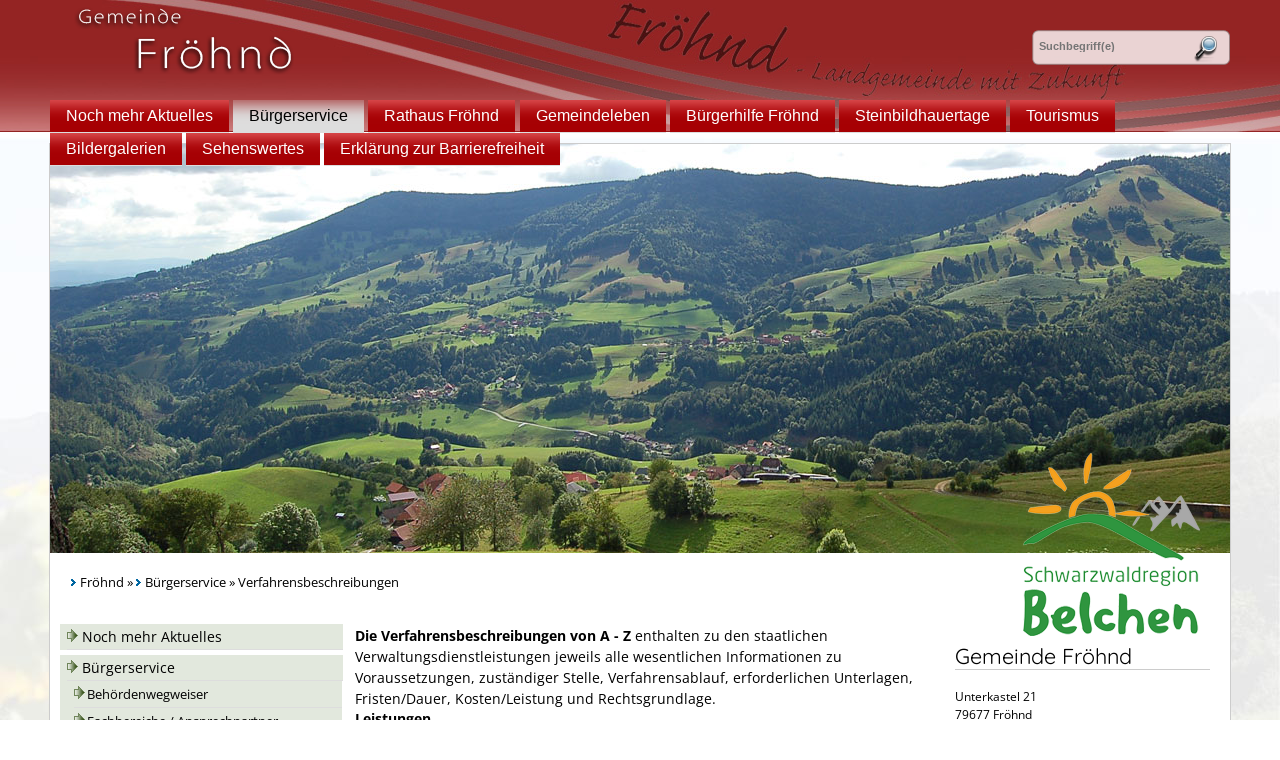

--- FILE ---
content_type: text/html;charset=UTF-8
request_url: https://www.froehnd.de/pb/-/463041_550350_463868/entschaedigung-bei-absonderung-oder-taetigkeitsverbot-beantragen/vbid6002813
body_size: 44119
content:
<!DOCTYPE HTML>
<!--[if lt IE 7]><html lang="de" dir="ltr" class="no-js lt-ie9 lt-ie8 lt-ie7 ie6"> <![endif]-->
<!--[if IE 7]><html lang="de" dir="ltr" class="no-js lt-ie9 lt-ie8 ie7"> <![endif]-->
<!--[if IE 8]><html lang="de" dir="ltr" class="no-js lt-ie9 ie8"> <![endif]-->
<!--[if IE 9]><html lang="de" dir="ltr" class="no-js lt-ie10 ie9"> <![endif]-->
<!--[if gt IE 8]><!--><html lang="de" dir="ltr"> <!--<![endif]-->
<head>
<meta charset="UTF-8">
<meta name="viewport" content="width=device-width, initial-scale=1.0">
<meta name="generator" content="dvv-Mastertemplates 24.2.0.1-RELEASE">
<meta name="description" content="Sie können eine Entschädigung erhalten, wenn Sie einen Verdienstausfall infolge von Quarantäne/Absonderung oder eines Tätigkeitsverbots erlitten haben. Das ...">
<meta name="author" content="Reinhold Kuhs">
<meta name="og:title" content="Verfahrensbeschreibungen">
<meta name="og:description" content="Sie können eine Entschädigung erhalten, wenn Sie einen Verdienstausfall infolge von Quarantäne/Absonderung oder eines Tätigkeitsverbots erlitten haben. Das ...">
<meta name="og:type" content="website">
<meta name="og:locale" content="de">
<meta name="og:url" content="http://www.gvvschoenau.de/pb/463868.html">
<meta name="robots" content="index, follow">
<title>Fröhnd - Verfahrensbeschreibungen Entschädigung bei Absonderung oder Tätigkeitsverbot beantragen</title>
<link rel='shortcut icon' href='/pb/site/gvvschoenau2015/resourceCached/24.2.0/img/favicon.ico'>
<link href="/common/js/jQuery/jquery-ui-themes/1.13.2/base/jquery-ui.css" rel="stylesheet" type="text/css">
<link href="/pb/site/gvvschoenau2015/resourceCached/24.2.0/css/mobile.css" rel="stylesheet" type="text/css">
<link href="/pb/site/gvvschoenau2015/resourceCached/24.2.0/css/master.css" rel="stylesheet" type="text/css">
<link href="/pb/site/gvvschoenau2015/resourceCached/24.2.0/css/froehnd.css" rel="stylesheet" type="text/css">
<link href="/pb/site/gvvschoenau2015/resourceCached/24.2.0/css/font-awesome.min.css" rel="stylesheet" type="text/css">
<link href="/pb/site/gvvschoenau2015/resourceCached/24.2.0/css/jquery.cookiebar.css" rel="stylesheet" type="text/css">
<script src="/common/js/jQuery/3.6.4/jquery.min.js"></script>
<script src="/common/js/jQuery/external/hoverIntent/jquery.hoverIntent.min.js"></script>
<script src="/common/js/jQuery/external/superfish/js/superfish.min.js"></script>
<script src="/common/js/jQuery/jquery-ui/1.13.2_k1/jquery-ui.min.js"></script>
<script src="/pb/site/gvvschoenau2015/resourceCached/24.2.0/mergedScript_de.js"></script>
<script src="/pb/site/gvvschoenau2015/resourceCached/24.2.0/js/jquery.meanmenu.min.js"></script>
<script src="/pb/site/gvvschoenau2015/resourceCached/24.2.0/js/jquery.scrollToTop.min.js"></script>
<script src="/pb/site/gvvschoenau2015/resourceCached/24.2.0/js/jquery.newsTicker.min.js"></script>
<script src="/pb/site/gvvschoenau2015/resourceCached/24.2.0/js/jquery.easing.1.3.js"></script>
<script src="/pb/site/gvvschoenau2015/resourceCached/24.2.0/js/scripts.js"></script>
<script src="/pb/site/gvvschoenau2015/resourceCached/24.2.0/js/jquery.cookiebar.js"></script>
<script defer src="/pb/site/gvvschoenau2015/resourceCached/24.2.0/search-autocomplete/autocomplete.js"></script>
<script>
jQuery.noConflict();
jQuery(function(){jQuery('#header nav.ym-hlist ul').superfish({ delay: 1800 }); });
jQuery(document).ready(function(){jQuery('#header nav.ym-hlist').meanmenu({meanScreenWidth:'979'}); });
jQuery(function(){jQuery('#toTop').scrollToTop(1000);});
jQuery(function(){jQuery('.newsticker').newsTicker({row_height: 40,max_rows: 3,duration: 4000,prevButton: jQuery('#nt-example1-prev'),nextButton: jQuery('#nt-example1-next')}); });
jQuery(function () {
    jQuery('.pbsearch-autocomplete').pbsearch_autocomplete({
        url: '/pb/site/gvvschoenau2015/search-autocomplete/463041/550350/463868/index.html',
        delay: 300,
        maxTerms: 5,
        minLength: 3,
        rows: 20,
        avoidParallelRequests: true
    });
});
</script>
<link href="/pb/site/gvvschoenau2015/resourceCached/24.2.0/service-bw/css/sbw.css" rel="stylesheet" type="text/css">
</head>
<body id="node463868" class="knot_550350 verfahren-detail body_node level2 id-home463041">
<div class="outer">
<div class="ym-wrapper">
	<header id="header">
	  <div class="ym-wrapper">
		<div class="ym-wbox">
			<!-- top.vm start -->
<div id="header" class="noprint">
	<div id="logo">
		<a href="/pb/Froehnd.html" target="_top" title="zur Startseite">
			<img src="/pb/site/gvvschoenau2015/resourceCached/24.2.0/img/logo-froehnd.png" alt="Logo (zur Startseite)" border="0">
		</a>
	</div>
	<nav class="ym-hlist" id="nav-top">
		<ul class="ym-vlist nav_463041 ebene1">
 <li class="nav_985460 ebene1 child_1"><a href="/pb/Froehnd/Gemeinderatssitzung+am+21_02_2018.html">Noch mehr Aktuelles</a></li>
 <li class="nav_550350 ebene1 hasChild currentParent child_2"><a href="/pb/550350.html">Bürgerservice</a>
  <ul class="nav_550350 ebene2">
   <li class="nav_463832 ebene2 child_1"><a href="/pb/463041_550350_463832.html">Behördenwegweiser</a></li>
   <li class="nav_463844 ebene2 child_2"><a href="/pb/463041_550350_463844.html">Fachbereiche / Ansprechpartner</a></li>
   <li class="nav_463856 ebene2 child_3"><a href="/pb/463041_550350_463856.html">Lebenslagen</a></li>
   <li class="nav_463868 ebene2 current child_4"><a aria-current="page" class="active" href="/pb/463041_550350_463868.html">Verfahrensbeschreibungen</a></li>
   <li class="nav_917503 ebene2 child_5"><a href="/pb/463041_550350_917503.html">Formulare</a></li>
   <li class="nav_463880 ebene2 child_6"><a href="/pb/463041_550350_463880.html">Formulare von externen Verwaltungsdienstleistern</a></li>
   <li class="nav_581070 ebene2 child_7"><a href="/pb/463041_550350_581070.html">Abfall und Grünschnitt</a></li>
   <li class="nav_697060 ebene2 child_8"><a href="/pb/463041_550350_697060.html">Bürger-Geo-Portal des Landkreis Lörrach</a></li>
   <li class="nav_816950 ebene2 child_9"><a href="/pb/463041_550350_816950.html">Bürgerinformationsbroschüre</a></li>
   <li class="nav_1875961 ebene2 child_10"><a href="/pb/463041_550350_1875961.html">Bodenrichtwerte</a></li>
   <li class="nav_463589 ebene2 hasChild child_11"><a href="/pb/463041_550350_463589.html">Amts- und Mitteilungsblatt Schönauer Anzeiger</a>
    <ul class="nav_463589 ebene3">
     <li class="nav_542002 ebene3 child_1"><a href="/pb/463041_550350_463589_542002.html">Redaktionsschluss</a></li>
     <li class="nav_542045 ebene3 child_2"><a href="/pb/463041_550350_463589_542045.html">Anzeigenannahme/ Inserate</a></li>
     <li class="nav_542111 ebene3 child_3"><a href="/pb/463041_550350_463589_542111.html">Impressum des Amtsblattes</a></li>
    </ul></li>
  </ul></li>
 <li class="nav_938801 ebene1 hasChild child_3"><a href="/pb/Froehnd/Rathaus.html">Rathaus Fröhnd</a>
  <ul class="nav_938801 ebene2">
   <li class="nav_981905 ebene2 hasChild child_12"><a href="/pb/Froehnd/Rathaus/Gemeinderat.html">Gemeinderat</a>
    <ul class="nav_981905 ebene3">
     <li class="nav_1035188 ebene3 child_4"><a href="/pb/Froehnd/Rathaus/Archiv+Protokolle.html">Protokolle</a></li>
    </ul></li>
   <li class="nav_1034942 ebene2 child_2"><a href="/pb/Froehnd/Rathaus/Auszeichnungen.html">Auszeichnungen</a></li>
   <li class="nav_981952 ebene2 child_3"><a href="/pb/Froehnd/Rathaus/haushalt+und+satzungen.html">Haushalt und Satzungen</a></li>
   <li class="nav_981967 ebene2 child_4"><a href="/pb/Froehnd/Rathaus/statistik.html">Statistik</a></li>
   <li class="nav_981997 ebene2 hasChild child_5"><a href="/pb/Froehnd/Rathaus/amts-+und+mitteilungsblatt+schoenauer+anzeiger.html">Amts- und Mitteilungsblatt Schönauer Anzeiger</a>
    <ul class="nav_981997 ebene3">
     <li class="nav_982010 ebene3 child_2"><a href="/pb/Froehnd/Rathaus/redaktionsschluss.html">Redaktionsschluss</a></li>
     <li class="nav_982023 ebene3 child_2"><a href="/pb/Froehnd/Rathaus/anzeigerannahme_inserate.html">Anzeigerannahme/Inserate</a></li>
     <li class="nav_982063 ebene3 child_3"><a href="/pb/Froehnd/Rathaus/impressum+des+amtsblattes.html">Impressum des Amtsblattes</a></li>
    </ul></li>
   <li class="nav_982076 ebene2 child_6"><a href="/pb/Froehnd/Rathaus/ausschreibungen.html">Ausschreibungen</a></li>
   <li class="nav_982089 ebene2 child_7"><a href="/pb/Froehnd/Rathaus/werkhof+und+maengelmeldung.html">Werkhof und Mängelmeldung</a></li>
   <li class="nav_982108 ebene2 child_8"><a href="/pb/Froehnd/Rathaus/kontaktformular.html">Kontaktformular</a></li>
  </ul></li>
 <li class="nav_938785 ebene1 hasChild child_4"><a href="/pb/Froehnd/Gemeindeleben.html">Gemeindeleben</a>
  <ul class="nav_938785 ebene2">
   <li class="nav_982128 ebene2 child_9"><a href="/pb/Froehnd/Gemeindeleben/Freiwillige+Feuerwehr.html">Freiwillige Feuerwehr</a></li>
   <li class="nav_982142 ebene2 child_2"><a href="/pb/Froehnd/Gemeindeleben/Vereine.html">Vereine</a></li>
   <li class="nav_1034874 ebene2 child_3"><a href="/pb/Froehnd/Gemeindeleben/Gastronomie.html">Gastronomie</a></li>
   <li class="nav_1034927 ebene2 child_4"><a href="/pb/Froehnd/Gemeindeleben/Brauchtum.html">Brauchtum</a></li>
   <li class="nav_1236588 ebene2 hasChild child_5"><a href="/pb/Froehnd/Gemeindeleben/Projekte.html">Projekte</a>
    <ul class="nav_1236588 ebene3">
     <li class="nav_2592111 ebene3 child_4"><a href="/pb/Froehnd/Gemeindeleben/windenergie+made+in+froehnd.html">Windenergie made in Fröhnd</a></li>
     <li class="nav_1869917 ebene3 child_2"><a href="/pb/1869917.html">Breitband / Glasfaser</a></li>
     <li class="nav_1418835 ebene3 child_3"><a href="/pb/Froehnd/Gemeindeleben/Froehnd_+eine+Gemeinde+mit+Zukunft.html">Fröhnd, eine Gemeinde mit Zukunft</a></li>
     <li class="nav_1862762 ebene3 child_4"><a href="/pb/Froehnd/Gemeindeleben/unser+dorf+hat+zukunft.html">Unser Dorf hat Zukunft</a></li>
     <li class="nav_3310336 ebene3 child_5"><a href="/pb/3310336.html">Solarpark</a></li>
    </ul></li>
   <li class="nav_2414244 ebene2 child_6"><a href="/pb/2414244.html">Mitglied bei "Initiative Motorradlärm"</a></li>
  </ul></li>
 <li class="nav_939231 ebene1 child_5"><a href="/pb/Froehnd/Buergerhilfe+Froehnd.html">Bürgerhilfe Fröhnd </a></li>
 <li class="nav_1024838 ebene1 child_6"><a href="/pb/Froehnd/Steinbildhauertage.html">Steinbildhauertage</a></li>
 <li class="nav_822182 ebene1 child_7"><a href="http://www.schwarzwaldregion-belchen.de/" rel="external noopener" target="_blank">Tourismus</a></li>
 <li class="nav_1034959 ebene1 hasChild child_8"><a href="/pb/Froehnd/Bildergalerien.html">Bildergalerien</a>
  <ul class="nav_1034959 ebene2">
   <li class="nav_1034986 ebene2 child_7"><a href="/pb/Froehnd/Bildergalerien/Bilder+Landschaft.html">Bilder Landschaft</a></li>
   <li class="nav_1205726 ebene2 child_2"><a href="/pb/Froehnd/Bildergalerien/Ortsteil+Holz.html">Ortsteil Holz</a></li>
   <li class="nav_1205752 ebene2 child_3"><a href="/pb/Froehnd/Bildergalerien/Ortsteil+Stutz.html">Ortsteil Stutz</a></li>
   <li class="nav_1205775 ebene2 child_4"><a href="/pb/Froehnd/Bildergalerien/ortsteil+hof.html">Ortsteil Hof</a></li>
   <li class="nav_1205820 ebene2 child_5"><a href="/pb/Froehnd/Bildergalerien/ortsteil+ittenschwand.html">Ortsteil Ittenschwand</a></li>
   <li class="nav_1205855 ebene2 child_6"><a href="/pb/Froehnd/Bildergalerien/ortsteil+kastel.html">Ortsteil Kastel</a></li>
   <li class="nav_1205871 ebene2 child_7"><a href="/pb/Froehnd/Bildergalerien/ortsteil+niederhepschingen.html">Ortsteil Niederhepschingen</a></li>
   <li class="nav_1205884 ebene2 child_8"><a href="/pb/Froehnd/Bildergalerien/ortsteil+oberhepschingen.html">Ortsteil Oberhepschingen</a></li>
   <li class="nav_1205924 ebene2 child_9"><a href="/pb/Froehnd/Bildergalerien/ortsteil+kuenaberg.html">Ortsteil Künaberg</a></li>
   <li class="nav_1205940 ebene2 child_10"><a href="/pb/Froehnd/Bildergalerien/ortsteil+unterkastel.html">Ortsteil Unterkastel</a></li>
  </ul></li>
 <li class="nav_1035007 ebene1 hasChild child_9"><a href="/pb/Froehnd/Sehenswertes.html">Sehenswertes</a>
  <ul class="nav_1035007 ebene2">
   <li class="nav_1035021 ebene2 child_11"><a href="/pb/Froehnd/Sehenswertes/Klopfsaege+Froehnd.html">Klopfsäge Fröhnd</a></li>
   <li class="nav_1035075 ebene2 child_2"><a href="/pb/Froehnd/Sehenswertes/Bauernhoefe.html">Bauernhöfe</a></li>
   <li class="nav_1035090 ebene2 child_3"><a href="/pb/Froehnd/Sehenswertes/Kastler+Bruecke.html">Kastler Brücke</a></li>
   <li class="nav_1035103 ebene2 child_4"><a href="/pb/Froehnd/Sehenswertes/Wegkreuze.html">Wegkreuze</a></li>
   <li class="nav_1035136 ebene2 child_5"><a href="/pb/Froehnd/Sehenswertes/Kapellen+in+der+Gemeinde.html">Kapellen in der Gemeinde</a></li>
   <li class="nav_1035151 ebene2 child_6"><a href="/pb/Froehnd/Sehenswertes/Kammfichte.html">Kammfichte</a></li>
   <li class="nav_1035166 ebene2 child_7"><a href="/pb/Froehnd/Sehenswertes/Tunnel.html">Tunnel</a></li>
  </ul></li>
 <li class="nav_2263677 ebene1 child_10"><a href="/pb/Froehnd/erklaerung+zur+barrierefreiheit.html">Erklärung zur Barrierefreiheit </a></li>
</ul>
	</nav>

	<div id="search">




             <div id="quicksearch" class="quicksearchdiv">
        <form action="/pb/site/gvvschoenau2015/search/463041/index.html" class="quicksearch noprint"
          role="search" method="GET">


                <input type="hidden" name="quicksearch" value="true">
        <label for="qs_query">Suche</label>
        <span class="nowrap">
            <input name="query" id="qs_query" class="quicksearchtext pbsearch-autocomplete"
                                   placeholder="Suchbegriff(e)" type="search"
>
            <input class="quicksearchimg" type="image" src="/pb/site/gvvschoenau2015/resourceCached/24.2.0/img/links/button-search.png"
                   alt="Suche starten">
        </span>
    </form>
</div>
	</div>
</div>
<!-- top.vm end -->
		</div>
	  </div>
	</header>

	<div id="main" class="ym-clearfix" role="main">
	  <div class="ym-wrapper">

		<div id="UrlaubBelchen">
			<a href="http://www.schwarzwaldregion-belchen.de/" target="_blank" title="Urlaub in der Schwarzwaldregion Belchen - zur Website www.schwarzwaldregion-belchen.de">
				<img src="/pb/site/gvvschoenau2015/resourceCached/24.2.0/img/logo_belchenland.png" alt="Urlaub in der Schwarzwaldregion Belchen" border="0">
			</a>
		</div>
		<div class="wayhome noprint"><span class="wayhome">
<span class="nav_463041"><a href="/pb/Froehnd.html">Fr&ouml;hnd</a></span>
 &raquo; <span class="nav_550350"><a href="/pb/550350.html">B&uuml;rgerservice</a></span>
 &raquo; <span class="nav_463868 current"><span aria-current="page" class="active">Verfahrensbeschreibungen</span></span>
</span>
</div>
		<div class="ym-column">
		  <div class="ym-col1">
			<div class="ym-cbox">
			  <!-- nav.vm start -->
<div class="nav-outer">
	<ul class="ym-vlist nav_463041 ebene1">
 <li class="nav_985460 ebene1 child_1"><a href="/pb/Froehnd/Gemeinderatssitzung+am+21_02_2018.html">Noch mehr Aktuelles</a></li>
 <li class="nav_550350 ebene1 hasChild currentParent child_2"><a href="/pb/550350.html">Bürgerservice</a>
  <ul class="nav_550350 ebene2">
   <li class="nav_463832 ebene2 child_1"><a href="/pb/463041_550350_463832.html">Behördenwegweiser</a></li>
   <li class="nav_463844 ebene2 child_2"><a href="/pb/463041_550350_463844.html">Fachbereiche / Ansprechpartner</a></li>
   <li class="nav_463856 ebene2 child_3"><a href="/pb/463041_550350_463856.html">Lebenslagen</a></li>
   <li class="nav_463868 ebene2 current child_4"><a aria-current="page" class="active" href="/pb/463041_550350_463868.html">Verfahrensbeschreibungen</a></li>
   <li class="nav_917503 ebene2 child_5"><a href="/pb/463041_550350_917503.html">Formulare</a></li>
   <li class="nav_463880 ebene2 child_6"><a href="/pb/463041_550350_463880.html">Formulare von externen Verwaltungsdienstleistern</a></li>
   <li class="nav_581070 ebene2 child_7"><a href="/pb/463041_550350_581070.html">Abfall und Grünschnitt</a></li>
   <li class="nav_697060 ebene2 child_8"><a href="/pb/463041_550350_697060.html">Bürger-Geo-Portal des Landkreis Lörrach</a></li>
   <li class="nav_816950 ebene2 child_9"><a href="/pb/463041_550350_816950.html">Bürgerinformationsbroschüre</a></li>
   <li class="nav_1875961 ebene2 child_10"><a href="/pb/463041_550350_1875961.html">Bodenrichtwerte</a></li>
   <li class="nav_463589 ebene2 hasChild child_11"><a href="/pb/463041_550350_463589.html">Amts- und Mitteilungsblatt Schönauer Anzeiger</a></li>
  </ul></li>
 <li class="nav_938801 ebene1 hasChild child_3"><a href="/pb/Froehnd/Rathaus.html">Rathaus Fröhnd</a></li>
 <li class="nav_938785 ebene1 hasChild child_4"><a href="/pb/Froehnd/Gemeindeleben.html">Gemeindeleben</a></li>
 <li class="nav_939231 ebene1 child_5"><a href="/pb/Froehnd/Buergerhilfe+Froehnd.html">Bürgerhilfe Fröhnd </a></li>
 <li class="nav_1024838 ebene1 child_6"><a href="/pb/Froehnd/Steinbildhauertage.html">Steinbildhauertage</a></li>
 <li class="nav_822182 ebene1 child_7"><a href="http://www.schwarzwaldregion-belchen.de/" rel="external noopener" target="_blank">Tourismus</a></li>
 <li class="nav_1034959 ebene1 hasChild child_8"><a href="/pb/Froehnd/Bildergalerien.html">Bildergalerien</a></li>
 <li class="nav_1035007 ebene1 hasChild child_9"><a href="/pb/Froehnd/Sehenswertes.html">Sehenswertes</a></li>
 <li class="nav_2263677 ebene1 child_10"><a href="/pb/Froehnd/erklaerung+zur+barrierefreiheit.html">Erklärung zur Barrierefreiheit </a></li>
</ul>
</div>
<div class="gvvSchoenau">
	<a href="http://www.gvvschoenau.de">
		<img src="/pb/site/gvvschoenau2015/resourceCached/24.2.0/img/logo-gvv.png" alt="Mitglied im Gemeindeverwaltungsverband Sch&ouml;nau" border="0">
	</a>
</div>
	<div class="vps">
		<a title="zum Ratsinformationssystem" target="_blank" rel="external" href="https://ris.gvvschoenau.de/">
			<img src="/pb/site/gvvschoenau2015/resourceCached/24.2.0/img/banner-ratsinfo.png" alt="">
		</a>
	</div>
<!-- nav.vm end -->
			  			  				<a id="anker827359"></a><div class="composedcontent-standardseite-gvv-sch-nau block_827359 Veranstaltungen" id="cc_827359">
  <h2 class="basecontent-sub-heading" id="anker827360">Veranstaltungen</h2>
</div>
			  			</div>
		  </div>
		  			<div class="ym-col2">
		  			  <div class="ym-cbox">
				<!-- content-custom.vm start -->
<a id="pageTop"></a>
<section id="content">
<a id="anker463041550350463868463871578654"></a><article class="composedcontent-standardseite-gvv-sch-nau block_578654" id="cc_578654">
  <p class="basecontent-line-break-text" id="anker463041550350463868463871578654578659"><strong>Die Verfahrensbeschreibungen von A - Z</strong> enthalten zu den staatlichen Verwaltungsdienstleistungen jeweils alle wesentlichen Informationen zu Voraussetzungen, zuständiger Stelle, Verfahrensablauf, erforderlichen Unterlagen, Fristen/Dauer, Kosten/Leistung und Rechtsgrundlage.</p>
</article>
    <!-- url_module = /service-bw/index.vm -->
<div class="verfahren">
                        <strong class="modul">Leistungen</strong>

                    <div aria-label="Register" class="folderRegister ym-noprint ui-widget" role="navigation">  <a class="ym-skiplinks" href="#rb1end">Alphabetisches Register überspringen</a>  <span class="ui-corner-all ui-state-default"><a class="aktiv padMe" href="/pb/,(ankerA)/463041_550350_463868.html#ankerA" title="Buchstabe A">A</a></span>  <span class="ui-corner-all ui-state-default"><a class="aktiv padMe" href="/pb/,(ankerB)/463041_550350_463868.html#ankerB" title="Buchstabe B">B</a></span>  <span class="ui-corner-all ui-state-default"><a class="aktiv padMe" href="/pb/,(ankerC)/463041_550350_463868.html#ankerC" title="Buchstabe C">C</a></span>  <span class="ui-corner-all ui-state-default"><a class="aktiv padMe" href="/pb/,(ankerD)/463041_550350_463868.html#ankerD" title="Buchstabe D">D</a></span>  <span class="ui-corner-all ui-state-default"><a class="aktiv padMe" href="/pb/,(ankerE)/463041_550350_463868.html#ankerE" title="Buchstabe E">E</a></span>  <span class="ui-corner-all ui-state-default"><a class="aktiv padMe" href="/pb/,(ankerF)/463041_550350_463868.html#ankerF" title="Buchstabe F">F</a></span>  <span class="ui-corner-all ui-state-default"><a class="aktiv padMe" href="/pb/,(ankerG)/463041_550350_463868.html#ankerG" title="Buchstabe G">G</a></span>  <span class="ui-corner-all ui-state-default"><a class="aktiv padMe" href="/pb/,(ankerH)/463041_550350_463868.html#ankerH" title="Buchstabe H">H</a></span>  <span class="ui-corner-all ui-state-default"><a class="aktiv padMe" href="/pb/,(ankerI)/463041_550350_463868.html#ankerI" title="Buchstabe I">I</a></span>  <span class="ui-corner-all ui-state-default"><a class="aktiv padMe" href="/pb/,(ankerJ)/463041_550350_463868.html#ankerJ" title="Buchstabe J">J</a></span>  <span class="ui-corner-all ui-state-default"><a class="aktiv padMe" href="/pb/,(ankerK)/463041_550350_463868.html#ankerK" title="Buchstabe K">K</a></span>  <span class="ui-corner-all ui-state-default"><a class="aktiv padMe" href="/pb/,(ankerL)/463041_550350_463868.html#ankerL" title="Buchstabe L">L</a></span>  <span class="ui-corner-all ui-state-default"><a class="aktiv padMe" href="/pb/,(ankerM)/463041_550350_463868.html#ankerM" title="Buchstabe M">M</a></span>  <span class="ui-corner-all ui-state-default"><a class="aktiv padMe" href="/pb/,(ankerN)/463041_550350_463868.html#ankerN" title="Buchstabe N">N</a></span>  <span class="ui-corner-all ui-state-default"><a class="aktiv padMe" href="/pb/,(ankerO)/463041_550350_463868.html#ankerO" title="Buchstabe O">O</a></span>  <span class="ui-corner-all ui-state-default"><a class="aktiv padMe" href="/pb/,(ankerP)/463041_550350_463868.html#ankerP" title="Buchstabe P">P</a></span>  <span class="ui-corner-all ui-state-default"><a class="aktiv padMe" href="/pb/,(ankerQ)/463041_550350_463868.html#ankerQ" title="Buchstabe Q">Q</a></span>  <span class="ui-corner-all ui-state-default"><a class="aktiv padMe" href="/pb/,(ankerR)/463041_550350_463868.html#ankerR" title="Buchstabe R">R</a></span>  <span class="ui-corner-all ui-state-default"><a class="aktiv padMe" href="/pb/,(ankerS)/463041_550350_463868.html#ankerS" title="Buchstabe S">S</a></span>  <span class="ui-corner-all ui-state-default"><a class="aktiv padMe" href="/pb/,(ankerT)/463041_550350_463868.html#ankerT" title="Buchstabe T">T</a></span>  <span class="ui-corner-all ui-state-default"><a class="aktiv padMe" href="/pb/,(ankerU)/463041_550350_463868.html#ankerU" title="Buchstabe U">U</a></span>  <span class="ui-corner-all ui-state-default"><a class="aktiv padMe" href="/pb/,(ankerV)/463041_550350_463868.html#ankerV" title="Buchstabe V">V</a></span>  <span class="ui-corner-all ui-state-default"><a class="aktiv padMe" href="/pb/,(ankerW)/463041_550350_463868.html#ankerW" title="Buchstabe W">W</a></span>  <span class="ui-corner-all ui-state-default"><span aria-hidden="true" class="padMe ui-state-disabled">X</span></span>  <span class="ui-corner-all ui-state-default"><span aria-hidden="true" class="padMe ui-state-disabled">Y</span></span>  <span class="ui-corner-all ui-state-default"><a class="aktiv padMe" href="/pb/,(ankerZ)/463041_550350_463868.html#ankerZ" title="Buchstabe Z">Z</a></span>  <a id="rb1end"></a></div>
                        <div class="leistungen leistungen-detail leistungen-detail-6002813"
     ><!-- id 6002813 | 1 --><a
        name="vb"></a>

        <h1 class="titel">Entschädigung bei Absonderung oder Tätigkeitsverbot beantragen</h1>
    <nav>
        <ul class="u-anchor-links"></ul>
    </nav>
            <div class="preamble section-text"><p>Sie können eine Entschädigung erhalten, wenn Sie einen Verdienstausfall infolge von Quarantäne/Absonderung oder eines Tätigkeitsverbots erlitten haben. Das Tätigkeitsverbot oder die Pflicht zur Quarantäne/Absonderung muss vom Gesundheitsamt oder einer anderen zuständigen Stelle angeordnet worden sein oder sich aus einer Rechtsverordnung ergeben, z. B. Corona-Verordnung absonderungsersetzende Schutzmaßnahmen.</p>
<p>Seit dem 1. März 2023 bestehen in Baden-Württemberg keine durch Verordnung der Landesregierung oder des Sozialministeriums angeordneten entschädigungsfähigen Maßnahmen mehr. Für Zeiträume ab dem 1. März 2023 kann daher nur dann eine Entschädigung beantragt werden, soweit die zuständige Stelle persönlich Ihnen gegenüber eine Absonderung oder ein Tätigkeitsverbot angeordnet hat und die übrigen Voraussetzung des § 56 IfSG vorliegen.</p>
<p>Hinweis: Eine Antragstellung für Zeiträume bis zum 1. März 2023 ist selbstverständlich weiterhin möglich. Hier gilt wie bisher eine Antragsfrist von zwei Jahren für die Antragstellung.</p>
<p>Die Auszahlung und Antragstellung bei der zuständigen Behörde erfolgt bei Arbeitnehmerinnen und Arbeitnehmern durch den Arbeitgeber. Selbständige können ihren Antrag direkt bei der zuständigen Behörde stellen.</p>
<p>Höhe der Entschädigung:</p>
<ul>
 <li>1. bis 6. Woche: Höhe des Verdienstausfalls</li>
 <li>ab der 7. Woche: 67% des entstandenen Verdienstausfalls</li>
</ul>
<p>Für Arbeitgeber:</p>
<p>Auf Antrag erstattet Ihnen die zuständige Stelle die gezahlten Entschädigungen für Ihre Angestellten:</p>
<ul>
 <li>bei Tätigkeitsverboten: Verdienstausfall und Rentenbeiträge;</li>
 <li>bei Abgesonderten: Verdienstausfall, Rentenbeiträge und Beiträge zur gesetzlichen Krankenversicherung, sozialen Pflegeversicherung und Arbeitslosenversicherung.</li>
</ul>
<p>Für Selbständige:</p>
<p>Auf Antrag erstattet Ihnen die zuständige Stelle:</p>
<ul>
 <li>Verdienstausfall und Aufwendungen zur sozialen Sicherung in angemessenem Umfang für den maßgeblichen Zeitraum.</li>
</ul></div>
                <div class="section section-formulare formulare">
            <h2>Onlineantrag und Formulare</h2>
            <ul class="prozesse">
                                                                                                        <li>
                                <a class="externerLink" href="https://ifsg-online.de/antrag-taetigkeitsverbot.html#online-antrag" target="_blank" rel="noopener">Onlineantrag bei Absonderung und Tätigkeitsverbot</a>
                                <span class="beschreibung"></span>
                            </li>
                                                                        </ul>
                            <ul class="formulare">
                                                                                </ul>
                    </div>
<div class="section section-zustaendigkeit">
        <h2>Zust&auml;ndige Stelle</h2>
                            <div class="section-text"><p>das Jugend- und Gesundheitsamt der Stadt Mannheim zentral für ganz Baden-Württemberg</p></div>
                <div class="stelle stelle-6016921">
            <a href="/pb/-/463041_550350_463868/stadt-mannheim/oe6016921">
                Stadt Mannheim
            </a>
                                                            </div>
    </div>
    <div class="details">
        <h2>Leistungsdetails</h2>

        <div class="details-inner" data-heading-level="h3">

                        <div class="section section-voraussetungen"><h3>Voraussetzungen</h3><div class="section-text"><ul>
 <li>Verdienstausfall wegen eines Tätigkeitsverbotes beziehungsweise einer Absonderung nach Infektionsschutzgesetz (IfSG)</li>
</ul>
<p>Eine Entschädigung kann nicht gezahlt werden:</p>
<ul>
 <li>für die Zeit einer Krankschreibung oder Krankmeldung</li>
 <li>für Auszubildende, die aus einem in ihrer Person liegenden Grund unverschuldet verhindert sind, ihre Pflichten aus dem Berufsausbildungsverhältnis zu erfüllen (gemäß § 19 Absatz 1 Ziffer 2 Buchstabe b BBiG)</li>
 <li>bei fehlender Tarifregelung: für eine relativ unerhebliche Zeit des Tätigkeitsverbotes (nach § 616 BGB)</li>
 <li>bei anderweitigem, entlohntem Einsatz im Betrieb</li>
 <li>wenn die Möglichkeit bestand, den Verdienstausfall durch eine andere zumutbare Tätigkeit auszugleichen, z. B. im Homeoffice</li>
 <li>bei vertraglichen oder tarifrechtlichen Verpflichtungen des Arbeitgebers zur Lohnfortzahlung</li>
</ul></div></div>
            <div class="section section-verfahrensablauf"><h3>Verfahrensablauf</h3><div class="section-text"><p>Eine Antragstellung ist in der Regel nur online möglich.</p>
<p>Bitte beachten Sie: Anträge können nur rückwirkend gestellt werden<strong>.</strong></p>
<p>Der Verfahrensablauf variiert je nach Beschäftigungsstatus:</p>
<ul>
 <li>Bei Arbeitnehmerinnen und Arbeitnehmern:<br>
   Arbeitnehmerinnen und Arbeitnehmer erhalten die Entschädigung in den ersten sechs Wochen von ihren Arbeitgebern ausgezahlt. Ab der siebten Woche müssen sie selbst einen Antrag bei der zuständigen Behörde stellen, um weiterhin eine Entschädigung zu erhalten.</li>
</ul>
<ul>
 <li>Bei Arbeitgebern:<br>
   Arbeitgeber können sich die an die Arbeitnehmerinnen und Arbeitnehmer gezahlte Entschädigung anschließend auf Antrag zurückerstatten lassen. Sie können Anträge für mehrere Arbeitnehmerinnen und Arbeitnehmer gemeinsam stellen.</li>
</ul>
<ul>
 <li>Bei Selbstständigen:<br>
   Selbstständige können den Antrag selbst stellen.</li>
</ul>
<p>Nach Prüfung des Anspruchs durch die Behörde wird ein entsprechender Bescheid erteilt. Die Auszahlung der Entschädigungsleistung erfolgt durch die Landesoberkasse BW und erfolgt direkt auf die vom Antragsteller/von der Antragstellerin angegebene Kontoverbindung.</p></div></div>
            <div class="section section-fristen"><h3>Fristen</h3><div class="section-text"><p>innerhalb von 2 Jahren ab dem Anfang des Tätigkeitsverbotes oder dem Ende der Quarantäne</p>
<p>Maßgeblich für die Fristwahrung ist das Eingangsdatum des Antrages bei der zuständigen Behörde.</p></div></div>
            <div class="section section-unterlagen"><h3>Erforderliche Unterlagen</h3><div class="section-text"><p>Arbeitgeber</p>
<ul>
 <li>Lohnnachweise der beiden Monate vor Verdienstausfall je Arbeitnehmerin oder Arbeitnehmer
  <ul>
   <li>Lohnnachweise für die Monate, für welche die Erstattung geltend gemacht wird, je Arbeitnehmerin oder Arbeitnehmer</li>
  </ul></li>
 <li>Nachweis über gezahlte bzw. nicht gezahlte Zuschüsse</li>
 <li>Krankenscheine/Arbeitsunfähigkeitsbescheinigungen bei Krankschreibung</li>
 <li>Ggf. Auszug aus Tarifvertrag über die Entgeltfortzahlung bei Arbeitsverhinderung</li>
 <li>Nachweis über den Impfstatus bzw. medizinische Kontraindikation</li>
 <li>Falls verfügbar: Nachweis über das behördlich angeordnete Tätigkeitsverbot bzw. die behördliche angeordnete Absonderung/Quarantäne. Falls keine Absonderungsbescheinigungen mehr ausgestellt werden, halten Sie bitte zum Nachweis den entsprechenden positiven PCR- oder Schnelltest-Nachweis bereit, welcher die Absonderung/das Tätigkeitsverbot begründet.</li>
</ul>
<p>Selbstständige</p>
<ul>
 <li>Einkommensnachweis (Steuerbescheid) des vergangenen Jahres</li>
 <li>Falls verfügbar: Nachweis über den Einkommensausfall im Zeitraum des Tätigkeitsverbots oder der Absonderung/Quarantäne</li>
 <li>Ggf. Nachweise über erhaltene Versicherungsleistungen</li>
 <li>Krankenscheine/Arbeitsunfähigkeitsbescheinigungen bei Krankschreibung</li>
 <li>Nachweis über den Impfstatus bzw. medizinische Kontraindikation</li>
 <li>Falls verfügbar: Nachweis über das behördlich angeordnete Tätigkeitsverbot bzw. die behördliche angeordnete Absonderung/Quarantäne. Falls keine Absonderungsbescheinigungen mehr ausgestellt werden, halten Sie bitte zum Nachweis den entsprechenden positiven PCR- oder Schnelltest-Nachweis bereit, welcher die Absonderung/das Tätigkeitsverbot begründet.</li>
</ul>
<p>Bevollmächtigte</p>
<ul>
 <li>Falls der Antrag im Auftrag eines Unternehmens oder eines Selbständigen gestellt wird (z. B. als Steuerberater), reichen Sie bitte eine Vollmacht mit ein.</li>
</ul></div></div>
            <div class="section section-kosten"><h3>Kosten</h3><div class="section-text"><p>Kosten und Gebühren können im Rahmen eines Widerspruchsverfahrens anfallen.</p></div></div>
            <div class="section section-bearbeitungsdauer"><h3>Bearbeitungsdauer</h3><div class="section-text"><p>Variiert im Einzelfall je nach Antragsaufkommen und -qualität, insbesondere Vollständigkeit der Unterlagen und Nachweise.</p></div></div>
            <div class="section section-sonstiges"><h3>Hinweise</h3><div class="section-text"><p>keine</p></div></div>
        </div>
    </div>
    <div class="section section-rechtsgrundlage"><h3>Rechtsgrundlage</h3><div class="section-text"><p class="del-parent"><a class="sp-m-externalLink" title="Link öffnet sich im externen Fenster" href="https://www.gesetze-im-internet.de/ifsg/" rel="noopener noreferrer" target="_blank">Infektionsschutzgesetz</a>:</p>
<ul>
 <li>§ 31 Berufliches Tätigkeitsverbot</li>
 <li>§ 30 Absonderung</li>
 <li>§ 56 ff. Entschädigung</li>
</ul>
<p><a class="sp-m-externalLink" title="Link öffnet sich im externen Fenster" href="https://www.gesetze-im-internet.de/sgb_5/" rel="noopener noreferrer" target="_blank">Fünftes Buch Sozialgesetzbuch</a>:</p>
<ul>
 <li>§ 47 Abs. 1 Krankengeld</li>
</ul>
<p><a class="sp-m-externalLink" title="Link öffnet sich im externen Fenster" href="https://www.gesetze-im-internet.de/bbig_2005/" rel="noopener noreferrer" target="_blank">Berufsbildungsgesetz:</a></p>
<ul>
 <li>§ 19 Absatz 1 Ziffer 2 Buchstabe b Fortzahlung der Vergütung</li>
</ul>
<p><a class="sp-m-externalLink" title="Link öffnet sich im externen Fenster" href="https://www.gesetze-im-internet.de/bgb/index.html" rel="noopener noreferrer" target="_blank">Bürgerliches Gesetzbuch:</a></p>
<ul>
 <li>§ 616 Vorübergehende Verhinderung</li>
</ul></div></div>
    <div class="section section-freigabevermerk"><h3>Freigabevermerk</h3><div class="section-text"><p>14.04.2025 Sozialministerium Baden-Württemberg</p></div></div>
</div>
    </div>
<script>
   'use strict';function leistungenSearch(){let a=document.getElementsByClassName("leistungen");search(a,"leistungSearch")}function stichworteSearch(){let a=document.getElementsByClassName("stichworte");search(a,"stichwortSearch")}function formularSearch(){let a=document.getElementsByClassName("formulare");search(a,"formSearch")}function aemterListSearch(){let a=document.getElementsByClassName("lpUL");search(a,"aemterSearch")}
function searchReset(a,c){a.value="";"stichwortSearch"===c?stichworteSearch():"leistungSearch"===c?leistungenSearch():"formSearch"===c?formularSearch():"aemterSearch"===c&&(aemterListSearch(),location.reload())}
function search(a,c){let e=document.getElementById(c),g=e.value.toUpperCase();var d=!1;let k=document.getElementsByClassName("folderRegister").item(0);e.addEventListener("search",function(b){searchReset(e,c)});e.addEventListener("keypress",function(b){13===(b.which||b.key)&&b.preventDefault()});if("aemterSearch"===c)searchAemterList(a,g,d);else{let b=1;"leistungSearch"===c&&(b=0);for(b;b<a.length;b++){d=a[b].getElementsByTagName("li");let f=!1,h=!0;for(let l=0;l<d.length;l++){let m=d[l],n=m.getElementsByTagName("a")[0];
-1<(n.textContent||n.innerText).toUpperCase().indexOf(g)?h=m.hidden=!1:f=m.hidden=!0}a[b].parentElement.hidden=f&&h;d=a[b].parentElement.hidden}k.hidden=0<g.length&&d}}
function searchAemterList(a,c,e){const g=document.querySelector("nav:has(.pagination)");0>=c.length&&location.reload();for(let d=0;d<a.length;d++){const k=a[d].getElementsByTagName("li");for(let b=0;b<k.length;b++){let f=k[b],h=f.getElementsByTagName("a")[0];-1<(h.textContent||h.innerText).toUpperCase().indexOf(c)?(f.hidden=!1,e=!0):f.hidden=!0}}g.hidden=0<c.length&&e;jQuery("h2").each(function(){let d=jQuery(this);d.nextUntil("h2").filter("ul.lpUL li");jQuery(d).hide();jQuery(".lpAnker").hide()})}
;
</script>
</section>
<div class="ym-grid ym-noprint sitefunctions">
	<div class="ym-g25 ym-gl"><i class="fa fa-level-up"></i><a href="#pageTop" class="goPageTop noprint">Zum Seitenanfang</a></div>
	<div class="ym-g25 ym-gl">
		<a href="javascript:void(0);" onclick="return openWin1('|/pb/site/gvvschoenau2015/print/463041/550350/463868/Lde/index.html?vbid=6002813|cmsFunctions|scrollbars=yes,status=no,toolbar=no,location=no,directories=no,resizable=yes,menubar=no,width=600,height=650,top=50,left=50|')">
		<i class="fa fa-print"></i>Seite drucken</a>
	</div>
	<div class="ym-g25 ym-gl"><a href="" target="_blank"><i class="fa fa-file-pdf-o"></i>PDF drucken</a></div>
	<div class="ym-g25 ym-gl"><a href="/pb/site/gvvschoenau2015/recommend/463041/550350/463868/Lde/index.html?vbid=6002813"><i class="fa fa-share"></i>Seite empfehlen</a></div>
</div>
<!-- content-custom.vm end -->
			  </div>
		    </div>
			  <div class="ym-col3">
				<div class="ym-cbox">
				  <!-- service-custom.vm start -->
<div id="service">
	<a id="anker1146704"></a><div class="composedcontent-standardseite-gvv-sch-nau block_1146704" id="cc_1146704">
  <h2 class="basecontent-sub-heading" id="anker1150114">Gemeinde Fröhnd</h2>

  <p class="basecontent-line-break-text" id="anker1150115">Unterkastel 21<br>79677 Fröhnd<br>Telefon 07673 332<br>Fax 07673 888 790<br>E-Mail <a class="mailLink" href="mailto:info@froehnd.de">info@froehnd.de</a><br><a class="internerLink" href="/pb/Froehnd/Rathaus/kontaktformular.html" title="Kontaktformular Fröhnd">Kontaktformular </a></p>


  <h3 class="basecontent-dvv-sub-heading-3" id="anker2716562">Bankverbindung Gemeinde Fröhnd</h3>

  <p class="basecontent-line-break-text" id="anker2716563">Sparkasse Wiesental<br>IBAN: DE64 6835 1557 0017 0016 45<br>BIC: SOLADES1SFH<br>Umsatzsteuer-ID: DE178926277</p>


  <h2 class="basecontent-sub-heading" id="anker1150084">Verbandsverwaltung </h2>
<a id="anker1146713"></a>
<div class="basecontent-dvv-kontaktdaten" id="id1146713">
<div class="contactDataBox">
  <div class="rumpf">


 <script type="application/ld+json">
{"@context": "http://schema.org", "@type": "Organization", "name": "Gemeindeverwaltungsverband Sch\u00F6nau im Schwarzwald", "address": {"@type": "PostalAddress", "addressLocality": "Sch\u00F6nau im Schwarzwald", "postalCode": "79677", "streetAddress": "Talstra\u00DFe 22"}, "telephone": "07673 8204-0", "faxNumber": "07673 8204-14"}
</script>
<div class="vCard">
<div class="vCardLink"><a aria-label="Adresse in mein Adressbuch übernehmen" class="vCard" href="/pb/site/gvvschoenau2015/data/1146713/cached/vcard.vcf?key=0.jjpzdynhi1" rel="nofollow" target="_blank"><img alt="Adresse in mein Adressbuch übernehmen" class="border0" src="/pb/site/gvvschoenau2015/resourceCached/24.2.0/img/links/vCard.png"></a></div>
<div class="organization">Gemeindeverwaltungsverband Schönau im Schwarzwald</div>
<div class="street-address">Talstraße 22</div>
<div class="cityline"><span class="postal-code">79677</span> <span class="locality">Schönau im Schwarzwald</span></div>
<div class="mapsLink"><a class="httpsLink externerLink neuFensterLink" href="https://www.openstreetmap.org/search?query=Talstra%C3%9Fe%2022%2C%2079677%20Sch%C3%B6nau%20im%20Schwarzwald" rel="external noopener" target="_blank" title="Bei OpenStreetMap anzeigen">OpenStreetMap</a></div>
<div class="efaLink"><a class="httpsLink externerLink neuFensterLink" href="https://www.efa-bw.de/nvbw/XSLT_TRIP_REQUEST2?language=de&amp;sessionID=0&amp;place_destination=Sch%F6nau%20im%20Schwarzwald&amp;name_destination=Talstra%DFe%2022&amp;type_destination=address" onclick="return openWin1('|https://www.efa-bw.de/nvbw/XSLT_TRIP_REQUEST2?language=de&amp;sessionID=0&amp;place_destination=Sch%F6nau%20im%20Schwarzwald&amp;name_destination=Talstra%DFe%2022&amp;type_destination=address|EFA|scrollbars=yes,status=no,toolbar=no,location=no,directories=no,resizable=yes,menubar=no,width=850,height=650|fullheight,center')" rel="external noopener" target="_blank" title="Elektronische Fahrplanauskunft anzeigen">Fahrplanauskunft</a></div>
<div class="mail">
<span class="bez">E-Mail</span>
<span class="value"></span></div>
<div class="tel">
<span class="bez">Telefon</span>
<span class="value"><span class="tel">07673 8204-0</span></span>
</div>
<div class="fax">
<span class="bez">Fax</span>
<span class="value"><span class="fax">07673 8204-14</span></span>
</div>
</div>
<br>
  </div>
</div>
</div>
  <p class="basecontent-line-break-text" id="anker939442"><a class="mailLink neuFensterLink" href="mailto:info@schoenau-im-schwarzwald.de" target="_blank">info@schoenau-im-schwarzwald.de</a><br><a class="externerLink" href="http://www.gvvschoenau.de/pb/505653.html" rel="external noopener" title="Kontaktformular">Kontaktformular</a></p>



  <h3 class="basecontent-dvv-sub-heading-3" id="anker1146716">Öffnungszeiten der Verbandsverwaltung             im Rathaus Schönau</h3>

  <p class="basecontent-line-break-text" id="anker1146717">Montag bis Freitag<br>8.00 bis 12.00 Uhr<br>Dienstag                    <br>14.00 bis 18.00 Uhr<br>Donnerstag<br>14.00 bis 16.30 Uhr  </p>
</div>
</div>
<!-- service-custom.vm end -->
				</div>
			  </div>
		   </div>
		</div>
	  </div>
	</div>
	<footer role="contentinfo" id="footer">
	  <div class="ym-wrapper">
		<div class="ym-wbox">
		  <!-- bottom.vm start -->
<div id="funktionsLinks" class="ym-g75 ym-gl">
	<div class="ym-g33 ym-gl">
		<a href="/pb/Froehnd.html" title="Startseite">Startseite</a><a href="/pb/site/gvvschoenau2015/node/982108/index.html" title="Kontakt">Kontaktformular</a><a href="/pb/site/gvvschoenau2015/node/985441/index.html" title="Impressum">Impressum</a><a href="http://www.gvvschoenau.de/pb/1019817.html" title="Datenschutz">Datenschutz</a><a href="/pb/site/gvvschoenau2015/node/982089/index.html" title="M&auml;ngelmelder">Werkhof und Mängelmeldung</a>
	</div>
	<div class="ym-g33 ym-gl">
		<a class="internerLink" href="/pb/,Lde/463041_550350_463832.html">Beh&ouml;rdenwegweiser</a>
		<a class="internerLink" href="/pb/,Lde/463041_550350_463844.html">Mitarbeiter</a>
		<a class="internerLink" href="/pb/,Lde/463041_550350_463856.html">Lebenslagen</a>
		<a class="internerLink" href="/pb/,Lde/463041_550350_463868.html">Verfahrensbeschreibungen</a>
		<a class="internerLink" href="/pb/,Lde/463041_550350_463880.html">Formulare</a>
	</div>
	<div class="ym-g33 ym-gl">
		<a href="http://www.gvvschoenau.de/pb/Stadt_Schoenau/Stadt+Schoenau/aktuelles.html">Aktuelles</a><a href="/pb/site/gvvschoenau2015/node/550350/index.html">B&uuml;rgerservice</a><a href="/pb/site/gvvschoenau2015/node/938785/index.html">Gemeindeleben</a><a href="/pb/site/gvvschoenau2015/node/938801/index.html">Rathaus</a><a href="/pb/site/gvvschoenau2015/node/939231/index.html">B&uuml;rgerhilfe Fr&ouml;hnd</a><a href="http://www.schwarzwaldregion-belchen.de/" rel="external noopener" target="_blank">Tourismus</a>
	</div>
</div>
<div id="FooterContact" class="ym-g25 ym-gl">
	<strong>&copy; 2026 GVV Sch&ouml;nau im Schwarzwald</strong><br>
	Talstra&szlig;e 22<br>
	79677 Sch&ouml;nau<br>
	Tel.: 07673/8204-0<br>
	<a href="mailto:info@schoenau-im-schwarzwald.de"><i class="fa fa-envelope-o"></i>info@schoenau-im-schwarzwald.de</a>
</div>
<!-- bottom.vm end -->
		</div>
	  </div>
	</footer>
</div>
</div>
<script src="/pb/site/gvvschoenau2015/resourceCached/24.2.0/js/functions.js"></script>
<script src="/pb/site/gvvschoenau2015/resourceCached/24.2.0/servicebw-leistungen/leistungen.min.js"></script>
<script src="/pb/site/gvvschoenau2015/resourceCached/24.2.0/service-bw/js/add-ext-link.min.js"></script>
</body>
</html><!--
  copyright Komm.ONE
  node       463041/550350/463868 Verfahrensbeschreibungen
  locale     de Deutsch
  server     cms08_cms08-n1
  duration   171 ms
-->


--- FILE ---
content_type: text/css;charset=UTF-8
request_url: https://www.froehnd.de/pb/site/gvvschoenau2015/resourceCached/24.2.0/css/froehnd.css
body_size: 689
content:
@import url(../css/basic.css);
@import url(../css/presse.css);
.page_margins {
	background: url(../img/bg-footer-froehnd.jpg) center bottom repeat-x;
}
.outer > .ym-wrapper {
	background: url(../img/bg-header-froehnd.jpg) center top repeat-x;
}
#logo {
	margin: 0 0 0 5px;
}
#search {
	top: 30px;
}
.ym-hlist {
	background: none;
	display: block;
	visibility: visible;
}
.ym-hlist li {
	background: url(../img/bg-main-nav-schoenenberg.png) left top repeat-x;
	width: auto;
}
.ym-hlist li:hover, .ym-hlist li.ebene1.current, .ym-hlist li.ebene1.currentParent {
	background: url(../img/bg-main-nav-froehnd-active.png) left top repeat-x;
}
.ym-hlist ul li a, .ym-hlist ul li strong {
	color: #fff;
}
.mean-container .mean-bar, .mean-container .mean-nav ul li a.mean-expand:hover, .mean-container .mean-nav ul li a:hover {
	background: #932424;
}
#main {
	background: #fff url(../img/header-froehnd-sommer.jpg) left top no-repeat;
	/* background: #fff url(../img/header-froehnd-winter.jpg) left top no-repeat; */
}
.wayhome a {
	background: url(../img/a-wayhome-froehnd.png) left 5px no-repeat;
}
.nav-outer .vlist li {
	background: #ebdede;
}
.nav-outer .vlist li a {
	background: #ebdede url(../img/li-nav-froehnd.png) 0 5px no-repeat;
}
.nav-outer ul ul {
	margin-left: 0;
}
.ym-col1 .gvvSchoenau {
	padding: 20px 9px 9px 0;
	clear: both;
}
#funktionsLinks a {
    background: url(../img/ico-footerlink-froehnd.png) 0 2px no-repeat;
}

.ym-col2 h1 {
	color: #932424;
}
ul.newsticker {
	border: 1px solid #932424;
}
.newsticker li {
	border-bottom: 1px dotted #932424;
}
/**********************************************************************************************/
/* SERVICE-BW */
/**********************************************************************************************/
.lpBAnsprechpartnerEintrag:after {
	display: block;
	clear: both;
	content: ".";
	height: 1px;
	visibility: hidden;
}